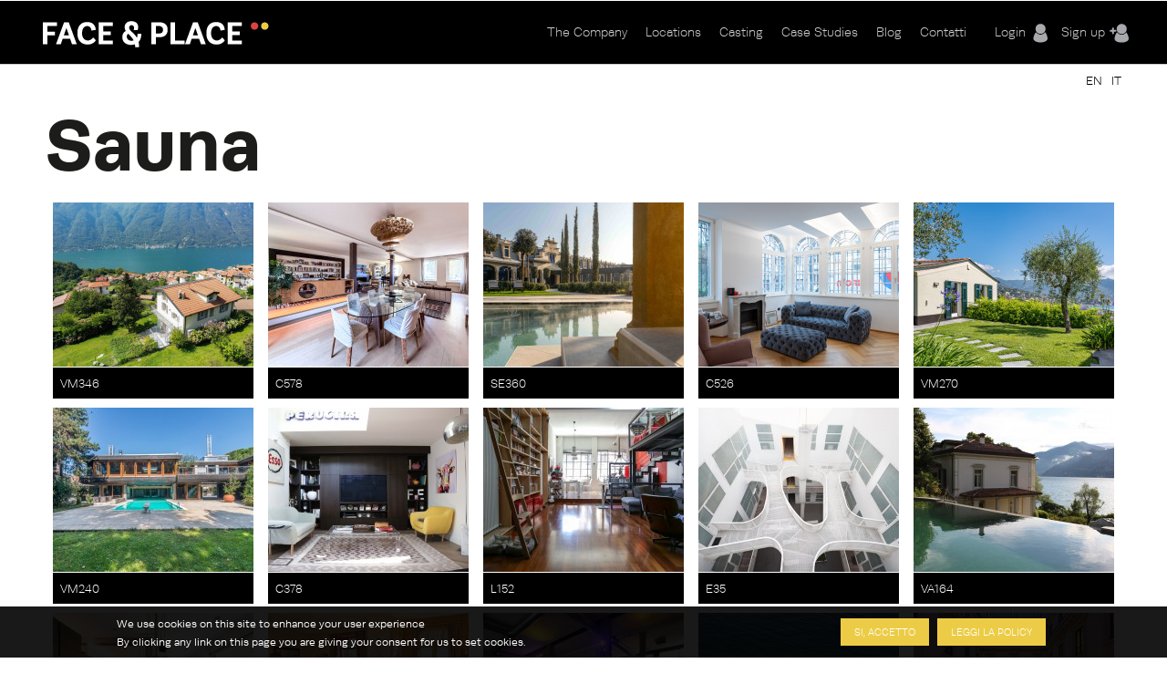

--- FILE ---
content_type: text/html; charset=utf-8
request_url: https://www.faceandplace.com/it/taxonomy/term/48
body_size: 10674
content:
<!DOCTYPE html>
<!--[if IEMobile 7]><html class="iem7"  lang="it" dir="ltr"><![endif]-->
<!--[if lte IE 6]><html class="lt-ie9 lt-ie8 lt-ie7"  lang="it" dir="ltr"><![endif]-->
<!--[if (IE 7)&(!IEMobile)]><html class="lt-ie9 lt-ie8"  lang="it" dir="ltr"><![endif]-->
<!--[if IE 8]><html class="lt-ie9"  lang="it" dir="ltr"><![endif]-->
<!--[if (gte IE 9)|(gt IEMobile 7)]><!--><html  lang="it" dir="ltr" prefix="og: http://ogp.me/ns# article: http://ogp.me/ns/article# book: http://ogp.me/ns/book# profile: http://ogp.me/ns/profile# video: http://ogp.me/ns/video# product: http://ogp.me/ns/product# content: http://purl.org/rss/1.0/modules/content/ dc: http://purl.org/dc/terms/ foaf: http://xmlns.com/foaf/0.1/ rdfs: http://www.w3.org/2000/01/rdf-schema# sioc: http://rdfs.org/sioc/ns# sioct: http://rdfs.org/sioc/types# skos: http://www.w3.org/2004/02/skos/core# xsd: http://www.w3.org/2001/XMLSchema#"><!--<![endif]-->

<head profile="http://www.w3.org/1999/xhtml/vocab">
  <meta charset="utf-8" />
<link rel="shortcut icon" href="https://www.faceandplace.com/sites/default/files/favicon.ico" type="image/vnd.microsoft.icon" />
<meta name="generator" content="Drupal 7 (http://drupal.org)" />
<link rel="canonical" href="https://www.faceandplace.com/it/taxonomy/term/48" />
<link rel="shortlink" href="https://www.faceandplace.com/it/taxonomy/term/48" />
<meta property="og:site_name" content="FACE &amp; PLACE" />
<meta property="og:type" content="article" />
<meta property="og:url" content="https://www.faceandplace.com/it/taxonomy/term/48" />
<meta property="og:title" content="Sauna" />
  <title>Sauna | FACE & PLACE</title>

      <meta name="MobileOptimized" content="width">
    <meta name="HandheldFriendly" content="true">
    <meta name="viewport" content="width=device-width, initial-scale=1, maximum-scale=1">
    <meta http-equiv="cleartype" content="on">

  <script type="text/javascript" src="//use.typekit.net/yez3sit.js"></script>
<script type="text/javascript">try{Typekit.load();}catch(e){}</script>
<link rel="stylesheet" href="https://maxcdn.bootstrapcdn.com/font-awesome/4.5.0/css/font-awesome.min.css">

  <link type="text/css" rel="stylesheet" href="https://www.faceandplace.com/sites/default/files/css/css_kShW4RPmRstZ3SpIC-ZvVGNFVAi0WEMuCnI0ZkYIaFw.css" media="all" />
<link type="text/css" rel="stylesheet" href="https://www.faceandplace.com/sites/default/files/css/css_6Ivv76fKrFvMsj-T4BC3XnD0ozfKebxUA5EVGqi-ayw.css" media="all" />
<link type="text/css" rel="stylesheet" href="https://www.faceandplace.com/sites/default/files/css/css_Bdbzj0NMMEgFQ7om38J_6RduI6WT5V2N11UgxwGKXBY.css" media="all" />
<link type="text/css" rel="stylesheet" href="https://www.faceandplace.com/sites/default/files/css/css_RudicN_UXEPEr_UKhTznYd-s6Pppiytc6VnTlQIdAiY.css" media="all" />
<style>#sliding-popup.sliding-popup-bottom{background:#000000;}#sliding-popup .popup-content #popup-text h2,#sliding-popup .popup-content #popup-text p{color:#ffffff !important;}
</style>
<link type="text/css" rel="stylesheet" href="https://www.faceandplace.com/sites/default/files/css/css_y6G2-fLqoDcuB7VpTpyaPAypOfxKSb3qVKO7I9EdEug.css" media="all" />
<link type="text/css" rel="stylesheet" href="https://www.faceandplace.com/sites/default/files/css/css_fCXUK1I4Erv91c6MiPHdor7W1yvO55Z05Y-iUpSNcwI.css" media="all" />
  <script src="https://www.faceandplace.com/sites/default/files/js/js_x0MhBQfHNAIO1NwkQgzf_TGN4b8eMmKre3nqUfoQv3w.js"></script>
<script src="https://www.faceandplace.com/sites/default/files/js/js_MdR8xa6qaEgu93U31hWZX0oirprw7OWot1dkx9wAV3M.js"></script>
<script src="https://www.faceandplace.com/sites/default/files/js/js_9CKb4-9ykyo76_hEadVpj9e7ieMxoMVJvHjo0EejA4A.js"></script>
<script src="https://www.faceandplace.com/sites/default/files/js/js_OZ9eHxWYYCCAIRIawzLhmdrpq58P92NjB0tez0FeTjI.js"></script>
<script src="https://www.faceandplace.com/sites/default/files/js/js_3TmJ_qUXQcot-bnUMi2wLTeAmLXcyoNCoCCaeerfiTM.js"></script>
<script>(function(i,s,o,g,r,a,m){i["GoogleAnalyticsObject"]=r;i[r]=i[r]||function(){(i[r].q=i[r].q||[]).push(arguments)},i[r].l=1*new Date();a=s.createElement(o),m=s.getElementsByTagName(o)[0];a.async=1;a.src=g;m.parentNode.insertBefore(a,m)})(window,document,"script","//www.google-analytics.com/analytics.js","ga");ga("create", "UA-41872025-1", {"cookieDomain":"auto"});ga("send", "pageview");</script>
<script src="https://www.faceandplace.com/sites/default/files/js/js_CpHi6DOpgxXrYPHbNJuaqsa2Skb1wnw5tIqyCv0RLLk.js"></script>
<script src="https://www.faceandplace.com/sites/default/files/js/js_gM3W01rAD_OMA0Pfrk02Nuy82q8JS2TEmDvuZlk5xHA.js"></script>
<script>jQuery.extend(Drupal.settings, {"basePath":"\/","pathPrefix":"it\/","ajaxPageState":{"theme":"faceandplace","theme_token":"LiByPSrtzlhL1DiNzF_Du54884y_kRrCARvu1KP86ok","jquery_version":"1.8","js":{"sites\/all\/modules\/eu_cookie_compliance\/js\/eu_cookie_compliance.js":1,"sites\/all\/modules\/jquery_update\/replace\/jquery\/1.8\/jquery.min.js":1,"misc\/jquery.once.js":1,"misc\/drupal.js":1,"sites\/all\/modules\/jquery_update\/replace\/ui\/ui\/minified\/jquery.ui.core.min.js":1,"sites\/all\/modules\/jquery_update\/replace\/ui\/ui\/minified\/jquery.ui.widget.min.js":1,"sites\/all\/modules\/jquery_update\/replace\/ui\/ui\/minified\/jquery.ui.button.min.js":1,"sites\/all\/modules\/jquery_update\/replace\/ui\/ui\/minified\/jquery.ui.mouse.min.js":1,"sites\/all\/modules\/jquery_update\/replace\/ui\/ui\/minified\/jquery.ui.draggable.min.js":1,"sites\/all\/modules\/jquery_update\/replace\/ui\/ui\/minified\/jquery.ui.position.min.js":1,"sites\/all\/modules\/jquery_update\/replace\/ui\/ui\/minified\/jquery.ui.resizable.min.js":1,"sites\/all\/modules\/jquery_update\/replace\/ui\/ui\/minified\/jquery.ui.dialog.min.js":1,"sites\/all\/modules\/jquery_update\/replace\/ui\/external\/jquery.cookie.js":1,"sites\/all\/modules\/jquery_update\/replace\/misc\/jquery.form.min.js":1,"misc\/form.js":1,"misc\/ajax.js":1,"sites\/all\/modules\/jquery_update\/js\/jquery_update.js":1,"sites\/all\/modules\/custom\/share_mybox\/js\/share_mybox.js":1,"public:\/\/languages\/it_ZzgLAbtAs1C_wIA1At7t8uKzP5DlKjbh2FbXlo9ww24.js":1,"sites\/all\/libraries\/colorbox\/jquery.colorbox.js":1,"sites\/all\/modules\/colorbox\/js\/colorbox.js":1,"sites\/all\/modules\/colorbox\/styles\/default\/colorbox_style.js":1,"sites\/all\/modules\/colorbox\/js\/colorbox_load.js":1,"sites\/all\/modules\/colorbox\/js\/colorbox_inline.js":1,"sites\/all\/libraries\/zeroclipboard\/dist\/ZeroClipboard.js":1,"sites\/all\/modules\/zeroclipboard\/zeroclipboard.js":1,"misc\/progress.js":1,"sites\/all\/libraries\/chosen\/chosen.jquery.min.js":1,"sites\/all\/modules\/flag_lists\/js\/flag_lists_ops.js":1,"sites\/all\/modules\/google_analytics\/googleanalytics.js":1,"0":1,"sites\/all\/modules\/chosen\/chosen.js":1,"sites\/all\/themes\/faceandplace\/js\/jquery.tipsy.js":1,"sites\/all\/themes\/faceandplace\/js\/jquery.infinitescroll.js":1,"sites\/all\/themes\/faceandplace\/js\/cycle.js":1,"sites\/all\/themes\/faceandplace\/js\/selectnav.min.js":1,"sites\/all\/themes\/faceandplace\/js\/isotope.js":1,"sites\/all\/themes\/faceandplace\/js\/modernizr.custom.17475.js":1,"sites\/all\/themes\/faceandplace\/js\/jquerypp.custom.js":1,"sites\/all\/themes\/faceandplace\/js\/jquery.easing.min.js":1,"sites\/all\/themes\/faceandplace\/js\/uri.js":1,"sites\/all\/themes\/faceandplace\/js\/jquery.flexslider-min.js":1,"sites\/all\/themes\/faceandplace\/js\/jquery.fitvids.js":1,"sites\/all\/themes\/faceandplace\/js\/slick.min.js":1,"sites\/all\/themes\/faceandplace\/js\/script.js":1},"css":{"modules\/system\/system.base.css":1,"modules\/system\/system.menus.css":1,"modules\/system\/system.messages.css":1,"modules\/system\/system.theme.css":1,"misc\/ui\/jquery.ui.core.css":1,"misc\/ui\/jquery.ui.theme.css":1,"misc\/ui\/jquery.ui.button.css":1,"misc\/ui\/jquery.ui.resizable.css":1,"misc\/ui\/jquery.ui.dialog.css":1,"sites\/all\/libraries\/chosen\/chosen.css":1,"sites\/all\/modules\/chosen\/css\/chosen-drupal.css":1,"modules\/comment\/comment.css":1,"sites\/all\/modules\/date\/date_api\/date.css":1,"sites\/all\/modules\/date\/date_popup\/themes\/datepicker.1.7.css":1,"modules\/field\/theme\/field.css":1,"modules\/node\/node.css":1,"modules\/search\/search.css":1,"sites\/all\/modules\/custom\/share_mybox\/css\/share_mybox.css":1,"modules\/user\/user.css":1,"sites\/all\/modules\/views\/css\/views.css":1,"sites\/all\/modules\/ckeditor\/css\/ckeditor.css":1,"sites\/all\/modules\/colorbox\/styles\/default\/colorbox_style.css":1,"profiles\/acquia\/modules\/ctools\/css\/ctools.css":1,"sites\/all\/modules\/panels\/css\/panels.css":1,"sites\/all\/modules\/views_table_highlighter\/views_table_highlighter.css":1,"sites\/all\/modules\/flag_lists\/css\/flag_lists_ops.css":1,"modules\/locale\/locale.css":1,"0":1,"sites\/all\/modules\/eu_cookie_compliance\/css\/eu_cookie_compliance.css":1,"sites\/all\/themes\/faceandplace\/system.menus.css":1,"sites\/all\/themes\/faceandplace\/css\/normalize.css":1,"sites\/all\/themes\/faceandplace\/css\/wireframes.css":1,"sites\/all\/themes\/faceandplace\/css\/layouts\/responsive-sidebars.css":1,"sites\/all\/themes\/faceandplace\/css\/page-backgrounds.css":1,"sites\/all\/themes\/faceandplace\/css\/tabs.css":1,"sites\/all\/themes\/faceandplace\/css\/pages.css":1,"sites\/all\/themes\/faceandplace\/css\/blocks.css":1,"sites\/all\/themes\/faceandplace\/css\/navigation.css":1,"sites\/all\/themes\/faceandplace\/css\/views-styles.css":1,"sites\/all\/themes\/faceandplace\/css\/nodes.css":1,"sites\/all\/themes\/faceandplace\/css\/comments.css":1,"sites\/all\/themes\/faceandplace\/css\/forms.css":1,"sites\/all\/themes\/faceandplace\/css\/fields.css":1,"sites\/all\/themes\/faceandplace\/css\/tipsy.css":1,"sites\/all\/themes\/faceandplace\/css\/slick.css":1,"sites\/all\/themes\/faceandplace\/css\/flexslider.css":1,"sites\/all\/themes\/faceandplace\/css\/custom.css":1,"sites\/all\/themes\/faceandplace\/css\/print.css":1,"sites\/all\/themes\/faceandplace\/css\/responsive.css":1}},"admin_menu":{"suppress":1},"colorbox":{"opacity":"0.85","current":"{current} of {total}","previous":"\u00ab Prev","next":"Next \u00bb","close":"Chiudi","maxWidth":"98%","maxHeight":"98%","fixed":true,"mobiledetect":true,"mobiledevicewidth":"480px"},"jcarousel":{"ajaxPath":"\/it\/jcarousel\/ajax\/views"},"zeroClipboard":{"moviePath":"\/sites\/all\/libraries\/zeroclipboard\/dist\/ZeroClipboard.swf","selectorsToProcess":[[]]},"flag_lists":{"types":["location","location"],"json_path":"https:\/\/www.faceandplace.com\/flag-lists\/add\/%\/js","listname":"MyBox","form_token":"40kAqL2oT_tDmGUP7EDPN5IVlH-FI4Lm0TxT6Tn-IFg"},"lang":"it","chosen":{"selector":"#edit-field-stile-tid, #edit-field-area-tid, #edit-field-tags-tid, #edit-field-location-per-tid, #edit-field-tipologia-tid","minimum_single":0,"minimum_multiple":0,"minimum_width":200,"options":{"disable_search":false,"disable_search_threshold":0,"search_contains":false,"placeholder_text_multiple":"Choose some options","placeholder_text_single":"Choose an option","no_results_text":"No results match","inherit_select_classes":true}},"ajax":{"edit-flag-lists-flag-list":{"callback":"flag_lists_ops_form_ajax_callback","wrapper":"flag-list-ops-container-flag","event":"change","url":"\/it\/system\/ajax","submit":{"_triggering_element_name":"flag_lists_flag[list]"}}},"urlIsAjaxTrusted":{"\/it\/system\/ajax":true,"\/it\/taxonomy\/term\/48":true,"\/it\/file\/20617":true},"eu_cookie_compliance":{"popup_enabled":1,"popup_agreed_enabled":0,"popup_hide_agreed":0,"popup_clicking_confirmation":1,"popup_html_info":"\u003Cdiv\u003E\n  \u003Cdiv class =\u0022popup-content info\u0022\u003E\n    \u003Cdiv id=\u0022popup-text\u0022\u003E\n      \u003Ch2\u003EWe use cookies on this site to enhance your user experience\u003C\/h2\u003E\u003Cp\u003EBy clicking any link on this page you are giving your consent for us to set cookies.\u003C\/p\u003E    \u003C\/div\u003E\n    \u003Cdiv id=\u0022popup-buttons\u0022\u003E\n      \u003Cbutton type=\u0022button\u0022 class=\u0022agree-button\u0022\u003ESi, accetto\u003C\/button\u003E\n      \u003Cbutton type=\u0022button\u0022 class=\u0022find-more-button\u0022\u003ELeggi la policy\u003C\/button\u003E\n    \u003C\/div\u003E\n  \u003C\/div\u003E\n\u003C\/div\u003E\n","popup_html_agreed":"\u003Cdiv\u003E\n  \u003Cdiv class =\u0022popup-content agreed\u0022\u003E\n    \u003Cdiv id=\u0022popup-text\u0022\u003E\n      \u003Ch2\u003EThank you for accepting cookies\u003C\/h2\u003E\u003Cp\u003EYou can now hide this message or find out more about cookies.\u003C\/p\u003E    \u003C\/div\u003E\n    \u003Cdiv id=\u0022popup-buttons\u0022\u003E\n      \u003Cbutton type=\u0022button\u0022 class=\u0022hide-popup-button\u0022\u003ENascondi\u003C\/button\u003E\n      \u003Cbutton type=\u0022button\u0022 class=\u0022find-more-button\u0022 \u003EMaggiori informazioni\u003C\/button\u003E\n    \u003C\/div\u003E\n  \u003C\/div\u003E\n\u003C\/div\u003E","popup_height":"auto","popup_width":"100%","popup_delay":1000,"popup_link":"\/it\/privacy-e-copyright","popup_link_new_window":1,"popup_position":null,"popup_language":"it","domain":""},"googleanalytics":{"trackOutbound":1,"trackMailto":1,"trackDownload":1,"trackDownloadExtensions":"7z|aac|arc|arj|asf|asx|avi|bin|csv|doc(x|m)?|dot(x|m)?|exe|flv|gif|gz|gzip|hqx|jar|jpe?g|js|mp(2|3|4|e?g)|mov(ie)?|msi|msp|pdf|phps|png|ppt(x|m)?|pot(x|m)?|pps(x|m)?|ppam|sld(x|m)?|thmx|qtm?|ra(m|r)?|sea|sit|tar|tgz|torrent|txt|wav|wma|wmv|wpd|xls(x|m|b)?|xlt(x|m)|xlam|xml|z|zip","trackColorbox":1}});</script>
  <!--[if gte IE 9]>
  <style type="text/css">
    .gradient {
       filter: none;
    }
  </style>
<![endif]-->
      <!--[if lt IE 9]>
    <script src="/sites/all/themes/zen/js/html5-respond.js"></script>
    <![endif]-->
    <script type="text/javascript" src="//use.typekit.net/yez3sit.js"></script>
<script type="text/javascript">try{Typekit.load();}catch(e){}</script>
  <!-- Meta Pixel Code -->
<script>
!function(f,b,e,v,n,t,s)
{if(f.fbq)return;n=f.fbq=function(){n.callMethod?
n.callMethod.apply(n,arguments):n.queue.push(arguments)};
if(!f._fbq)f._fbq=n;n.push=n;n.loaded=!0;n.version='2.0';
n.queue=[];t=b.createElement(e);t.async=!0;
t.src=v;s=b.getElementsByTagName(e)[0];
s.parentNode.insertBefore(t,s)}(window, document,'script',
'https://connect.facebook.net/en_US/fbevents.js');; "‌")
fbq('init', '1063134785509982');
fbq('track', 'PageView');
</script>
<noscript><img height="1" width="1" style="display:none"
src="https://www.facebook.com/tr?id=1063134785509982&ev=PageView&noscript=1"
/></noscript>
<!-- End Meta Pixel Code -->
</head>
<body class="html not-front not-logged-in no-sidebars page-taxonomy page-taxonomy-term page-taxonomy-term- page-taxonomy-term-48 i18n-it section-taxonomy page-views" >
      <p id="skip-link">
      <a href="#main-menu" class="element-invisible element-focusable">Jump to navigation</a>
    </p>
      
<div id="page">

  <header id="header" class="gradient" role="banner">
  	<div class="fp_wrapper">

          <a href="/it" title="Home" rel="home" id="logo"><img src="https://www.faceandplace.com/sites/default/files/logo_fp.png" alt="Home" /></a>
    
    
    
      <div class="header__region region region-header">
    <div id="block-block-4" class="block block-block user-menu first odd">

      
  <div class="box-login">
       <a href="/it/user/login" class="login-menu">Login</a><a href="/it/user/register" class="register-menu">Sign up</a></div>

</div><!-- /.block -->
<div id="block-system-main-menu" class="block block-system main-menu block-menu last even" role="navigation">

      
  <ul class="menu"><li class="menu__item is-collapsed first collapsed"><a href="/it/company" class="menu__link">The Company</a></li>
<li class="menu__item is-collapsed collapsed"><a href="/it/locations" title="" class="menu__link">Locations</a></li>
<li class="menu__item is-leaf leaf"><a href="/it/casting" class="menu__link">Casting</a></li>
<li class="menu__item is-leaf leaf"><a href="/it/case-studies" title="" class="menu__link">Case Studies</a></li>
<li class="menu__item is-leaf leaf"><a href="/it/blog" title="" class="menu__link">Blog</a></li>
<li class="menu__item is-leaf last leaf"><a href="/it/contatti" class="menu__link">Contatti</a></li>
</ul>
</div><!-- /.block -->
  </div><!-- /.region -->
    
	</div>
  </header>
	
  <div id="highlited">
	<div class="fp_wrapper">
		  <div class="region region-highlighted">
    <div id="block-locale-language" class="block block-locale selezione-lingua first last odd" role="complementary">

      
  <ul class="language-switcher-locale-url"><li class="en first"><a href="/en/taxonomy/term/48" class="language-link" xml:lang="en">EN</a></li>
<li class="it last active"><a href="/it/taxonomy/term/48" class="language-link active" xml:lang="it">IT</a></li>
</ul>
</div><!-- /.block -->
  </div><!-- /.region -->
	</div>
  </div>
	
  <div id="main">
  <div class="fp_wrapper">
    <div id="content" class="column" role="main">
      
            <a id="main-content"></a>
                    <h1 class="title" id="page-title">Sauna</h1>
                                          


<div class="view view-override-taxonomy-term view-id-override_taxonomy_term view-display-id-page view-dom-id-471486ee8f3d3274b4759e9affe97209">
        
  
  
      <div class="view-content">
      <div class="flo-views-form"><form action="/it/taxonomy/term/48" method="post" id="views-form-override-taxonomy-term-page" accept-charset="UTF-8"><div><input type="hidden" name="form_build_id" value="form-qIvEDsUH_Xk0Vnta53bzMs5zIX4aAUpRfB46aZqgyzE" />
<input type="hidden" name="form_id" value="views_form_override_taxonomy_term_page" />
<div id="flag-list-ops-container-flag"><fieldset class="flag-lists-ops-fieldset form-wrapper" id="edit-flag-lists-flag"><legend><span class="fieldset-legend">MyBox operations</span></legend><div class="fieldset-wrapper"><div class="form-item form-type-select form-item-flag-lists-flag-list">
 <select class="flag-lists-ops-dropdown form-select" id="edit-flag-lists-flag-list" name="flag_lists_flag[list]"><option value="0" selected="selected">- Add to a MyBox -</option><option value="7526">Neom</option><option value="5895">Villetta</option><option value="4447">Casa Petronio </option><option value="4193">JAGDINSTINKT</option></select>
</div>
<input type="hidden" name="flag_lists_flag[operation]" value="flag" />
<input class="flag-lists-ops-go form-submit" type="submit" id="edit-flag-lists-flag-go" name="op" value="Vai" /></div></fieldset>
</div>  <div class="views-row views-row-1 views-row-odd views-row-first box">
      
  <div class="views-field views-field-field-immagini">        <div class="field-content"><div id="file-106915" class="file file-image file-image-jpeg">

        <h2 class="element-invisible"><a href="/it/file/fap5298106915jpg">fap5298106915.jpg</a></h2>
    
  
  <div class="content">
    <img typeof="foaf:Image" src="https://www.faceandplace.com/sites/default/files/styles/medium/public/immagini/5298/location/fap5298106915.jpg?itok=xpIrv5iJ" width="220" height="180" alt="" title="" />  </div>

  
</div>
</div>  </div>  
  <div class="views-field views-field-nothing">        <span class="field-content"><div class="box_overlay">
<a class="view_location" href="/it/location/vm346">view</a>
<a class="add_mybox" href="#addtomybox">+ mybox</a>
</div></span>  </div>  
  <div class="views-field views-field-flag-lists-ops">    <span class="views-label views-label-flag-lists-ops">Flag lists operations: </span>    <span class="field-content"><div class="form-item form-type-checkbox form-item-flag-lists-ops-0">
 <input class="flo-select form-checkbox" title="Add item 5298 to the MyBox" type="checkbox" id="edit-flag-lists-ops-0" name="flag_lists_ops[0]" value="5298" />
</div>
</span>  </div>  
  <div class="views-field views-field-nothing-1">        <span class="field-content"><div class="box-bottom">
<div class="location-code"><a href="https://www.faceandplace.com/it/location/vm346">VM346</a></div>
<div class="location-fav-btn"></div>
</div></span>  </div>  </div>
  <div class="views-row views-row-2 views-row-even box">
      
  <div class="views-field views-field-field-immagini">        <div class="field-content"><div id="file-106472" class="file file-image file-image-jpeg">

        <h2 class="element-invisible"><a href="/it/file/fap5278106472jpg">fap5278106472.jpg</a></h2>
    
  
  <div class="content">
    <img typeof="foaf:Image" src="https://www.faceandplace.com/sites/default/files/styles/medium/public/immagini/5278/location/fap5278106472.jpg?itok=1oqcU74l" width="220" height="180" alt="" title="" />  </div>

  
</div>
</div>  </div>  
  <div class="views-field views-field-nothing">        <span class="field-content"><div class="box_overlay">
<a class="view_location" href="/it/location/c578">view</a>
<a class="add_mybox" href="#addtomybox">+ mybox</a>
</div></span>  </div>  
  <div class="views-field views-field-flag-lists-ops">    <span class="views-label views-label-flag-lists-ops">Flag lists operations: </span>    <span class="field-content"><div class="form-item form-type-checkbox form-item-flag-lists-ops-1">
 <input class="flo-select form-checkbox" title="Add item 5278 to the MyBox" type="checkbox" id="edit-flag-lists-ops-1" name="flag_lists_ops[1]" value="5278" />
</div>
</span>  </div>  
  <div class="views-field views-field-nothing-1">        <span class="field-content"><div class="box-bottom">
<div class="location-code"><a href="https://www.faceandplace.com/it/location/c578">C578</a></div>
<div class="location-fav-btn"></div>
</div></span>  </div>  </div>
  <div class="views-row views-row-3 views-row-odd box">
      
  <div class="views-field views-field-field-immagini">        <div class="field-content"><div id="file-105275" class="file file-image file-image-jpeg">

        <h2 class="element-invisible"><a href="/it/file/fap5255105275jpg">fap5255105275.jpg</a></h2>
    
  
  <div class="content">
    <img typeof="foaf:Image" src="https://www.faceandplace.com/sites/default/files/styles/medium/public/immagini/5255/location/fap5255105275.jpg?itok=aD9FeAB4" width="220" height="180" alt="" title="" />  </div>

  
</div>
</div>  </div>  
  <div class="views-field views-field-nothing">        <span class="field-content"><div class="box_overlay">
<a class="view_location" href="/it/location/se360">view</a>
<a class="add_mybox" href="#addtomybox">+ mybox</a>
</div></span>  </div>  
  <div class="views-field views-field-flag-lists-ops">    <span class="views-label views-label-flag-lists-ops">Flag lists operations: </span>    <span class="field-content"><div class="form-item form-type-checkbox form-item-flag-lists-ops-2">
 <input class="flo-select form-checkbox" title="Add item 5255 to the MyBox" type="checkbox" id="edit-flag-lists-ops-2" name="flag_lists_ops[2]" value="5255" />
</div>
</span>  </div>  
  <div class="views-field views-field-nothing-1">        <span class="field-content"><div class="box-bottom">
<div class="location-code"><a href="https://www.faceandplace.com/it/location/se360">SE360</a></div>
<div class="location-fav-btn"></div>
</div></span>  </div>  </div>
  <div class="views-row views-row-4 views-row-even box">
      
  <div class="views-field views-field-field-immagini">        <div class="field-content"><div id="file-91358" class="file file-image file-image-jpeg">

        <h2 class="element-invisible"><a href="/it/file/fap480291358jpg">fap480291358.jpg</a></h2>
    
  
  <div class="content">
    <img typeof="foaf:Image" src="https://www.faceandplace.com/sites/default/files/styles/medium/public/immagini/4802/location/fap480291358.jpg?itok=cxW3eDZT" width="220" height="180" alt="" title="" />  </div>

  
</div>
</div>  </div>  
  <div class="views-field views-field-nothing">        <span class="field-content"><div class="box_overlay">
<a class="view_location" href="/it/location/c526">view</a>
<a class="add_mybox" href="#addtomybox">+ mybox</a>
</div></span>  </div>  
  <div class="views-field views-field-flag-lists-ops">    <span class="views-label views-label-flag-lists-ops">Flag lists operations: </span>    <span class="field-content"><div class="form-item form-type-checkbox form-item-flag-lists-ops-3">
 <input class="flo-select form-checkbox" title="Add item 4802 to the MyBox" type="checkbox" id="edit-flag-lists-ops-3" name="flag_lists_ops[3]" value="4802" />
</div>
</span>  </div>  
  <div class="views-field views-field-nothing-1">        <span class="field-content"><div class="box-bottom">
<div class="location-code"><a href="https://www.faceandplace.com/it/location/c526">C526</a></div>
<div class="location-fav-btn"></div>
</div></span>  </div>  </div>
  <div class="views-row views-row-5 views-row-odd box">
      
  <div class="views-field views-field-field-immagini">        <div class="field-content"><div id="file-85115" class="file file-image file-image-jpeg">

        <h2 class="element-invisible"><a href="/it/file/fap458385115jpg">fap458385115.jpg</a></h2>
    
  
  <div class="content">
    <img typeof="foaf:Image" src="https://www.faceandplace.com/sites/default/files/styles/medium/public/immagini/4583/location/fap458385115.jpg?itok=x4V7R0ej" width="220" height="180" alt="" title="" />  </div>

  
</div>
</div>  </div>  
  <div class="views-field views-field-nothing">        <span class="field-content"><div class="box_overlay">
<a class="view_location" href="/it/location/vm270">view</a>
<a class="add_mybox" href="#addtomybox">+ mybox</a>
</div></span>  </div>  
  <div class="views-field views-field-flag-lists-ops">    <span class="views-label views-label-flag-lists-ops">Flag lists operations: </span>    <span class="field-content"><div class="form-item form-type-checkbox form-item-flag-lists-ops-4">
 <input class="flo-select form-checkbox" title="Add item 4583 to the MyBox" type="checkbox" id="edit-flag-lists-ops-4" name="flag_lists_ops[4]" value="4583" />
</div>
</span>  </div>  
  <div class="views-field views-field-nothing-1">        <span class="field-content"><div class="box-bottom">
<div class="location-code"><a href="https://www.faceandplace.com/it/location/vm270">VM270</a></div>
<div class="location-fav-btn"></div>
</div></span>  </div>  </div>
  <div class="views-row views-row-6 views-row-even box">
      
  <div class="views-field views-field-field-immagini">        <div class="field-content"><div id="file-73674" class="file file-image file-image-jpeg">

        <h2 class="element-invisible"><a href="/it/file/fap420373674jpg">fap420373674.jpg</a></h2>
    
  
  <div class="content">
    <img typeof="foaf:Image" src="https://www.faceandplace.com/sites/default/files/styles/medium/public/immagini/4203/location/fap420373674.jpg?itok=YlBWN320" width="220" height="180" alt="" title="" />  </div>

  
</div>
</div>  </div>  
  <div class="views-field views-field-nothing">        <span class="field-content"><div class="box_overlay">
<a class="view_location" href="/it/location/vm240">view</a>
<a class="add_mybox" href="#addtomybox">+ mybox</a>
</div></span>  </div>  
  <div class="views-field views-field-flag-lists-ops">    <span class="views-label views-label-flag-lists-ops">Flag lists operations: </span>    <span class="field-content"><div class="form-item form-type-checkbox form-item-flag-lists-ops-5">
 <input class="flo-select form-checkbox" title="Add item 4203 to the MyBox" type="checkbox" id="edit-flag-lists-ops-5" name="flag_lists_ops[5]" value="4203" />
</div>
</span>  </div>  
  <div class="views-field views-field-nothing-1">        <span class="field-content"><div class="box-bottom">
<div class="location-code"><a href="https://www.faceandplace.com/it/location/vm240">VM240</a></div>
<div class="location-fav-btn"></div>
</div></span>  </div>  </div>
  <div class="views-row views-row-7 views-row-odd box">
      
  <div class="views-field views-field-field-immagini">        <div class="field-content"><div id="file-67793" class="file file-image file-image-jpeg">

        <h2 class="element-invisible"><a href="/it/file/fap400567793jpg">fap400567793.jpg</a></h2>
    
  
  <div class="content">
    <img typeof="foaf:Image" src="https://www.faceandplace.com/sites/default/files/styles/medium/public/immagini/4005/location/fap400567793.jpg?itok=wroyIJs-" width="220" height="180" alt="" title="" />  </div>

  
</div>
</div>  </div>  
  <div class="views-field views-field-nothing">        <span class="field-content"><div class="box_overlay">
<a class="view_location" href="/it/location/c378">view</a>
<a class="add_mybox" href="#addtomybox">+ mybox</a>
</div></span>  </div>  
  <div class="views-field views-field-flag-lists-ops">    <span class="views-label views-label-flag-lists-ops">Flag lists operations: </span>    <span class="field-content"><div class="form-item form-type-checkbox form-item-flag-lists-ops-6">
 <input class="flo-select form-checkbox" title="Add item 4005 to the MyBox" type="checkbox" id="edit-flag-lists-ops-6" name="flag_lists_ops[6]" value="4005" />
</div>
</span>  </div>  
  <div class="views-field views-field-nothing-1">        <span class="field-content"><div class="box-bottom">
<div class="location-code"><a href="https://www.faceandplace.com/it/location/c378">C378</a></div>
<div class="location-fav-btn"></div>
</div></span>  </div>  </div>
  <div class="views-row views-row-8 views-row-even box">
      
  <div class="views-field views-field-field-immagini">        <div class="field-content"><div id="file-66257" class="file file-image file-image-jpeg">

        <h2 class="element-invisible"><a href="/it/file/fap397966257jpg">fap397966257.jpg</a></h2>
    
  
  <div class="content">
    <img typeof="foaf:Image" src="https://www.faceandplace.com/sites/default/files/styles/medium/public/immagini/3979/location/fap397966257.jpg?itok=zC6_xgTz" width="220" height="180" alt="" title="" />  </div>

  
</div>
</div>  </div>  
  <div class="views-field views-field-nothing">        <span class="field-content"><div class="box_overlay">
<a class="view_location" href="/it/location/l152">view</a>
<a class="add_mybox" href="#addtomybox">+ mybox</a>
</div></span>  </div>  
  <div class="views-field views-field-flag-lists-ops">    <span class="views-label views-label-flag-lists-ops">Flag lists operations: </span>    <span class="field-content"><div class="form-item form-type-checkbox form-item-flag-lists-ops-7">
 <input class="flo-select form-checkbox" title="Add item 3979 to the MyBox" type="checkbox" id="edit-flag-lists-ops-7" name="flag_lists_ops[7]" value="3979" />
</div>
</span>  </div>  
  <div class="views-field views-field-nothing-1">        <span class="field-content"><div class="box-bottom">
<div class="location-code"><a href="https://www.faceandplace.com/it/location/l152">L152</a></div>
<div class="location-fav-btn"></div>
</div></span>  </div>  </div>
  <div class="views-row views-row-9 views-row-odd box">
      
  <div class="views-field views-field-field-immagini">        <div class="field-content"><div id="file-65488" class="file file-image file-image-jpeg">

        <h2 class="element-invisible"><a href="/it/file/fap396965488jpg">fap396965488.jpg</a></h2>
    
  
  <div class="content">
    <img typeof="foaf:Image" src="https://www.faceandplace.com/sites/default/files/styles/medium/public/immagini/3969/location/fap396965488.jpg?itok=CCm03yox" width="220" height="180" alt="" title="" />  </div>

  
</div>
</div>  </div>  
  <div class="views-field views-field-nothing">        <span class="field-content"><div class="box_overlay">
<a class="view_location" href="/it/location/e35">view</a>
<a class="add_mybox" href="#addtomybox">+ mybox</a>
</div></span>  </div>  
  <div class="views-field views-field-flag-lists-ops">    <span class="views-label views-label-flag-lists-ops">Flag lists operations: </span>    <span class="field-content"><div class="form-item form-type-checkbox form-item-flag-lists-ops-8">
 <input class="flo-select form-checkbox" title="Add item 3969 to the MyBox" type="checkbox" id="edit-flag-lists-ops-8" name="flag_lists_ops[8]" value="3969" />
</div>
</span>  </div>  
  <div class="views-field views-field-nothing-1">        <span class="field-content"><div class="box-bottom">
<div class="location-code"><a href="https://www.faceandplace.com/it/location/e35">E35</a></div>
<div class="location-fav-btn"></div>
</div></span>  </div>  </div>
  <div class="views-row views-row-10 views-row-even box">
      
  <div class="views-field views-field-field-immagini">        <div class="field-content"><div id="file-62541" class="file file-image file-image-jpeg">

        <h2 class="element-invisible"><a href="/it/file/fap385262541jpg">fap385262541.jpg</a></h2>
    
  
  <div class="content">
    <img typeof="foaf:Image" src="https://www.faceandplace.com/sites/default/files/styles/medium/public/immagini/3852/location/fap385262541.jpg?itok=WIbgPJHD" width="220" height="180" alt="" title="" />  </div>

  
</div>
</div>  </div>  
  <div class="views-field views-field-nothing">        <span class="field-content"><div class="box_overlay">
<a class="view_location" href="/it/location/va164">view</a>
<a class="add_mybox" href="#addtomybox">+ mybox</a>
</div></span>  </div>  
  <div class="views-field views-field-flag-lists-ops">    <span class="views-label views-label-flag-lists-ops">Flag lists operations: </span>    <span class="field-content"><div class="form-item form-type-checkbox form-item-flag-lists-ops-9">
 <input class="flo-select form-checkbox" title="Add item 3852 to the MyBox" type="checkbox" id="edit-flag-lists-ops-9" name="flag_lists_ops[9]" value="3852" />
</div>
</span>  </div>  
  <div class="views-field views-field-nothing-1">        <span class="field-content"><div class="box-bottom">
<div class="location-code"><a href="https://www.faceandplace.com/it/location/va164">VA164</a></div>
<div class="location-fav-btn"></div>
</div></span>  </div>  </div>
  <div class="views-row views-row-11 views-row-odd box">
      
  <div class="views-field views-field-field-immagini">        <div class="field-content"><div id="file-61567" class="file file-image file-image-jpeg">

        <h2 class="element-invisible"><a href="/it/file/fap382061567jpg">fap382061567.jpg</a></h2>
    
  
  <div class="content">
    <img typeof="foaf:Image" src="https://www.faceandplace.com/sites/default/files/styles/medium/public/immagini/3820/location/fap382061567.jpg?itok=bH1ziZ7a" width="220" height="180" alt="" title="" />  </div>

  
</div>
</div>  </div>  
  <div class="views-field views-field-nothing">        <span class="field-content"><div class="box_overlay">
<a class="view_location" href="/it/location/vm210">view</a>
<a class="add_mybox" href="#addtomybox">+ mybox</a>
</div></span>  </div>  
  <div class="views-field views-field-flag-lists-ops">    <span class="views-label views-label-flag-lists-ops">Flag lists operations: </span>    <span class="field-content"><div class="form-item form-type-checkbox form-item-flag-lists-ops-10">
 <input class="flo-select form-checkbox" title="Add item 3820 to the MyBox" type="checkbox" id="edit-flag-lists-ops-10" name="flag_lists_ops[10]" value="3820" />
</div>
</span>  </div>  
  <div class="views-field views-field-nothing-1">        <span class="field-content"><div class="box-bottom">
<div class="location-code"><a href="https://www.faceandplace.com/it/location/vm210">VM210</a></div>
<div class="location-fav-btn"></div>
</div></span>  </div>  </div>
  <div class="views-row views-row-12 views-row-even box">
      
  <div class="views-field views-field-field-immagini">        <div class="field-content"><div id="file-57519" class="file file-image file-image-jpeg">

        <h2 class="element-invisible"><a href="/it/file/fap367357519jpg">fap367357519.jpg</a></h2>
    
  
  <div class="content">
    <img typeof="foaf:Image" src="https://www.faceandplace.com/sites/default/files/styles/medium/public/immagini/3673/location/fap367357519.jpg?itok=oUvED3MI" width="220" height="180" alt="" title="" />  </div>

  
</div>
</div>  </div>  
  <div class="views-field views-field-nothing">        <span class="field-content"><div class="box_overlay">
<a class="view_location" href="/it/location/vm202">view</a>
<a class="add_mybox" href="#addtomybox">+ mybox</a>
</div></span>  </div>  
  <div class="views-field views-field-flag-lists-ops">    <span class="views-label views-label-flag-lists-ops">Flag lists operations: </span>    <span class="field-content"><div class="form-item form-type-checkbox form-item-flag-lists-ops-11">
 <input class="flo-select form-checkbox" title="Add item 3673 to the MyBox" type="checkbox" id="edit-flag-lists-ops-11" name="flag_lists_ops[11]" value="3673" />
</div>
</span>  </div>  
  <div class="views-field views-field-nothing-1">        <span class="field-content"><div class="box-bottom">
<div class="location-code"><a href="https://www.faceandplace.com/it/location/vm202">VM202</a></div>
<div class="location-fav-btn"></div>
</div></span>  </div>  </div>
  <div class="views-row views-row-13 views-row-odd box">
      
  <div class="views-field views-field-field-immagini">        <div class="field-content"><div id="file-56059" class="file file-image file-image-jpeg">

        <h2 class="element-invisible"><a href="/it/file/fap362456059jpg">fap362456059.jpg</a></h2>
    
  
  <div class="content">
    <img typeof="foaf:Image" src="https://www.faceandplace.com/sites/default/files/styles/medium/public/immagini/3624/location/fap362456059.jpg?itok=aIKRlhlq" width="220" height="180" alt="" title="" />  </div>

  
</div>
</div>  </div>  
  <div class="views-field views-field-nothing">        <span class="field-content"><div class="box_overlay">
<a class="view_location" href="/it/location/csp71">view</a>
<a class="add_mybox" href="#addtomybox">+ mybox</a>
</div></span>  </div>  
  <div class="views-field views-field-flag-lists-ops">    <span class="views-label views-label-flag-lists-ops">Flag lists operations: </span>    <span class="field-content"><div class="form-item form-type-checkbox form-item-flag-lists-ops-12">
 <input class="flo-select form-checkbox" title="Add item 3624 to the MyBox" type="checkbox" id="edit-flag-lists-ops-12" name="flag_lists_ops[12]" value="3624" />
</div>
</span>  </div>  
  <div class="views-field views-field-nothing-1">        <span class="field-content"><div class="box-bottom">
<div class="location-code"><a href="https://www.faceandplace.com/it/location/csp71">CSP71</a></div>
<div class="location-fav-btn"></div>
</div></span>  </div>  </div>
  <div class="views-row views-row-14 views-row-even box">
      
  <div class="views-field views-field-field-immagini">        <div class="field-content"><div id="file-53358" class="file file-image file-image-jpeg">

        <h2 class="element-invisible"><a href="/it/file/fap353953358jpg">fap353953358.jpg</a></h2>
    
  
  <div class="content">
    <img typeof="foaf:Image" src="https://www.faceandplace.com/sites/default/files/styles/medium/public/immagini/3539/location/fap353953358.jpg?itok=QdP-VWNs" width="220" height="180" alt="" title="" />  </div>

  
</div>
</div>  </div>  
  <div class="views-field views-field-nothing">        <span class="field-content"><div class="box_overlay">
<a class="view_location" href="/it/location/a110">view</a>
<a class="add_mybox" href="#addtomybox">+ mybox</a>
</div></span>  </div>  
  <div class="views-field views-field-flag-lists-ops">    <span class="views-label views-label-flag-lists-ops">Flag lists operations: </span>    <span class="field-content"><div class="form-item form-type-checkbox form-item-flag-lists-ops-13">
 <input class="flo-select form-checkbox" title="Add item 3539 to the MyBox" type="checkbox" id="edit-flag-lists-ops-13" name="flag_lists_ops[13]" value="3539" />
</div>
</span>  </div>  
  <div class="views-field views-field-nothing-1">        <span class="field-content"><div class="box-bottom">
<div class="location-code"><a href="https://www.faceandplace.com/it/location/a110">A110</a></div>
<div class="location-fav-btn"></div>
</div></span>  </div>  </div>
  <div class="views-row views-row-15 views-row-odd box">
      
  <div class="views-field views-field-field-immagini">        <div class="field-content"><div id="file-46229" class="file file-image file-image-jpeg">

        <h2 class="element-invisible"><a href="/it/file/fap303046229jpg">fap303046229.jpg</a></h2>
    
  
  <div class="content">
    <img typeof="foaf:Image" src="https://www.faceandplace.com/sites/default/files/styles/medium/public/immagini/3030/location/fap303046229.jpg?itok=bmQSpos0" width="220" height="180" alt="" title="" />  </div>

  
</div>
</div>  </div>  
  <div class="views-field views-field-nothing">        <span class="field-content"><div class="box_overlay">
<a class="view_location" href="/it/location/a105">view</a>
<a class="add_mybox" href="#addtomybox">+ mybox</a>
</div></span>  </div>  
  <div class="views-field views-field-flag-lists-ops">    <span class="views-label views-label-flag-lists-ops">Flag lists operations: </span>    <span class="field-content"><div class="form-item form-type-checkbox form-item-flag-lists-ops-14">
 <input class="flo-select form-checkbox" title="Add item 3030 to the MyBox" type="checkbox" id="edit-flag-lists-ops-14" name="flag_lists_ops[14]" value="3030" />
</div>
</span>  </div>  
  <div class="views-field views-field-nothing-1">        <span class="field-content"><div class="box-bottom">
<div class="location-code"><a href="https://www.faceandplace.com/it/location/a105">A105</a></div>
<div class="location-fav-btn"></div>
</div></span>  </div>  </div>
  <div class="views-row views-row-16 views-row-even box">
      
  <div class="views-field views-field-field-immagini">        <div class="field-content"><div id="file-44507" class="file file-image file-image-jpeg">

        <h2 class="element-invisible"><a href="/it/file/fap291844507jpg">fap291844507.jpg</a></h2>
    
  
  <div class="content">
    <img typeof="foaf:Image" src="https://www.faceandplace.com/sites/default/files/styles/medium/public/immagini/2918/location/fap291844507.jpg?itok=lLlSUF5C" width="220" height="180" alt="" title="" />  </div>

  
</div>
</div>  </div>  
  <div class="views-field views-field-nothing">        <span class="field-content"><div class="box_overlay">
<a class="view_location" href="/it/location/vm180">view</a>
<a class="add_mybox" href="#addtomybox">+ mybox</a>
</div></span>  </div>  
  <div class="views-field views-field-flag-lists-ops">    <span class="views-label views-label-flag-lists-ops">Flag lists operations: </span>    <span class="field-content"><div class="form-item form-type-checkbox form-item-flag-lists-ops-15">
 <input class="flo-select form-checkbox" title="Add item 2918 to the MyBox" type="checkbox" id="edit-flag-lists-ops-15" name="flag_lists_ops[15]" value="2918" />
</div>
</span>  </div>  
  <div class="views-field views-field-nothing-1">        <span class="field-content"><div class="box-bottom">
<div class="location-code"><a href="https://www.faceandplace.com/it/location/vm180">VM180</a></div>
<div class="location-fav-btn"></div>
</div></span>  </div>  </div>
  <div class="views-row views-row-17 views-row-odd box">
      
  <div class="views-field views-field-field-immagini">        <div class="field-content"><div id="file-44503" class="file file-image file-image-jpeg">

        <h2 class="element-invisible"><a href="/it/file/fap291744503jpg">fap291744503.jpg</a></h2>
    
  
  <div class="content">
    <img typeof="foaf:Image" src="https://www.faceandplace.com/sites/default/files/styles/medium/public/immagini/2917/location/fap291744503.jpg?itok=uOcQktdU" width="220" height="180" alt="" title="" />  </div>

  
</div>
</div>  </div>  
  <div class="views-field views-field-nothing">        <span class="field-content"><div class="box_overlay">
<a class="view_location" href="/it/location/vm179">view</a>
<a class="add_mybox" href="#addtomybox">+ mybox</a>
</div></span>  </div>  
  <div class="views-field views-field-flag-lists-ops">    <span class="views-label views-label-flag-lists-ops">Flag lists operations: </span>    <span class="field-content"><div class="form-item form-type-checkbox form-item-flag-lists-ops-16">
 <input class="flo-select form-checkbox" title="Add item 2917 to the MyBox" type="checkbox" id="edit-flag-lists-ops-16" name="flag_lists_ops[16]" value="2917" />
</div>
</span>  </div>  
  <div class="views-field views-field-nothing-1">        <span class="field-content"><div class="box-bottom">
<div class="location-code"><a href="https://www.faceandplace.com/it/location/vm179">VM179</a></div>
<div class="location-fav-btn"></div>
</div></span>  </div>  </div>
  <div class="views-row views-row-18 views-row-even box">
      
  <div class="views-field views-field-field-immagini">        <div class="field-content"><div id="file-41352" class="file file-image file-image-jpeg">

        <h2 class="element-invisible"><a href="/it/file/fap274441352jpg">fap274441352.jpg</a></h2>
    
  
  <div class="content">
    <img typeof="foaf:Image" src="https://www.faceandplace.com/sites/default/files/styles/medium/public/immagini/2744/location/fap274441352.jpg?itok=9rwgVnN8" width="220" height="180" alt="" title="" />  </div>

  
</div>
</div>  </div>  
  <div class="views-field views-field-nothing">        <span class="field-content"><div class="box_overlay">
<a class="view_location" href="/it/location/vm176">view</a>
<a class="add_mybox" href="#addtomybox">+ mybox</a>
</div></span>  </div>  
  <div class="views-field views-field-flag-lists-ops">    <span class="views-label views-label-flag-lists-ops">Flag lists operations: </span>    <span class="field-content"><div class="form-item form-type-checkbox form-item-flag-lists-ops-17">
 <input class="flo-select form-checkbox" title="Add item 2744 to the MyBox" type="checkbox" id="edit-flag-lists-ops-17" name="flag_lists_ops[17]" value="2744" />
</div>
</span>  </div>  
  <div class="views-field views-field-nothing-1">        <span class="field-content"><div class="box-bottom">
<div class="location-code"><a href="https://www.faceandplace.com/it/location/vm176">VM176</a></div>
<div class="location-fav-btn"></div>
</div></span>  </div>  </div>
  <div class="views-row views-row-19 views-row-odd box">
      
  <div class="views-field views-field-field-immagini">        <div class="field-content"><div id="file-38356" class="file file-image file-image-jpeg">

        <h2 class="element-invisible"><a href="/it/file/fap261238356jpg">fap261238356.jpg</a></h2>
    
  
  <div class="content">
    <img typeof="foaf:Image" src="https://www.faceandplace.com/sites/default/files/styles/medium/public/immagini/2612/location/fap261238356.jpg?itok=5V0k5HiM" width="220" height="180" alt="" title="" />  </div>

  
</div>
</div>  </div>  
  <div class="views-field views-field-nothing">        <span class="field-content"><div class="box_overlay">
<a class="view_location" href="/it/location/c242">view</a>
<a class="add_mybox" href="#addtomybox">+ mybox</a>
</div></span>  </div>  
  <div class="views-field views-field-flag-lists-ops">    <span class="views-label views-label-flag-lists-ops">Flag lists operations: </span>    <span class="field-content"><div class="form-item form-type-checkbox form-item-flag-lists-ops-18">
 <input class="flo-select form-checkbox" title="Add item 2612 to the MyBox" type="checkbox" id="edit-flag-lists-ops-18" name="flag_lists_ops[18]" value="2612" />
</div>
</span>  </div>  
  <div class="views-field views-field-nothing-1">        <span class="field-content"><div class="box-bottom">
<div class="location-code"><a href="https://www.faceandplace.com/it/location/c242">C242</a></div>
<div class="location-fav-btn"></div>
</div></span>  </div>  </div>
  <div class="views-row views-row-20 views-row-even box">
      
  <div class="views-field views-field-field-immagini">        <div class="field-content"><div id="file-36920" class="file file-image file-image-jpeg">

        <h2 class="element-invisible"><a href="/it/file/fap254736920jpg">fap254736920.jpg</a></h2>
    
  
  <div class="content">
    <img typeof="foaf:Image" src="https://www.faceandplace.com/sites/default/files/styles/medium/public/immagini/2547/location/fap254736920.jpg?itok=TH54L2b5" width="220" height="180" alt="" title="" />  </div>

  
</div>
</div>  </div>  
  <div class="views-field views-field-nothing">        <span class="field-content"><div class="box_overlay">
<a class="view_location" href="/it/location/vm159">view</a>
<a class="add_mybox" href="#addtomybox">+ mybox</a>
</div></span>  </div>  
  <div class="views-field views-field-flag-lists-ops">    <span class="views-label views-label-flag-lists-ops">Flag lists operations: </span>    <span class="field-content"><div class="form-item form-type-checkbox form-item-flag-lists-ops-19">
 <input class="flo-select form-checkbox" title="Add item 2547 to the MyBox" type="checkbox" id="edit-flag-lists-ops-19" name="flag_lists_ops[19]" value="2547" />
</div>
</span>  </div>  
  <div class="views-field views-field-nothing-1">        <span class="field-content"><div class="box-bottom">
<div class="location-code"><a href="https://www.faceandplace.com/it/location/vm159">VM159</a></div>
<div class="location-fav-btn"></div>
</div></span>  </div>  </div>
  <div class="views-row views-row-21 views-row-odd box">
      
  <div class="views-field views-field-field-immagini">        <div class="field-content"><div id="file-36780" class="file file-image file-image-jpeg">

        <h2 class="element-invisible"><a href="/it/file/fap254336780jpg">fap254336780.jpg</a></h2>
    
  
  <div class="content">
    <img typeof="foaf:Image" src="https://www.faceandplace.com/sites/default/files/styles/medium/public/immagini/2543/location/fap254336780.jpg?itok=STefeX80" width="220" height="180" alt="" title="" />  </div>

  
</div>
</div>  </div>  
  <div class="views-field views-field-nothing">        <span class="field-content"><div class="box_overlay">
<a class="view_location" href="/it/location/va107">view</a>
<a class="add_mybox" href="#addtomybox">+ mybox</a>
</div></span>  </div>  
  <div class="views-field views-field-flag-lists-ops">    <span class="views-label views-label-flag-lists-ops">Flag lists operations: </span>    <span class="field-content"><div class="form-item form-type-checkbox form-item-flag-lists-ops-20">
 <input class="flo-select form-checkbox" title="Add item 2543 to the MyBox" type="checkbox" id="edit-flag-lists-ops-20" name="flag_lists_ops[20]" value="2543" />
</div>
</span>  </div>  
  <div class="views-field views-field-nothing-1">        <span class="field-content"><div class="box-bottom">
<div class="location-code"><a href="https://www.faceandplace.com/it/location/va107">VA107</a></div>
<div class="location-fav-btn"></div>
</div></span>  </div>  </div>
  <div class="views-row views-row-22 views-row-even box">
      
  <div class="views-field views-field-field-immagini">        <div class="field-content"><div id="file-34582" class="file file-image file-image-jpeg">

        <h2 class="element-invisible"><a href="/it/file/fap242534582jpg">fap242534582.jpg</a></h2>
    
  
  <div class="content">
    <img typeof="foaf:Image" src="https://www.faceandplace.com/sites/default/files/styles/medium/public/immagini/2425/location/fap242534582.jpg?itok=mgo5nwrE" width="220" height="180" alt="" title="" />  </div>

  
</div>
</div>  </div>  
  <div class="views-field views-field-nothing">        <span class="field-content"><div class="box_overlay">
<a class="view_location" href="/it/location/c213">view</a>
<a class="add_mybox" href="#addtomybox">+ mybox</a>
</div></span>  </div>  
  <div class="views-field views-field-flag-lists-ops">    <span class="views-label views-label-flag-lists-ops">Flag lists operations: </span>    <span class="field-content"><div class="form-item form-type-checkbox form-item-flag-lists-ops-21">
 <input class="flo-select form-checkbox" title="Add item 2425 to the MyBox" type="checkbox" id="edit-flag-lists-ops-21" name="flag_lists_ops[21]" value="2425" />
</div>
</span>  </div>  
  <div class="views-field views-field-nothing-1">        <span class="field-content"><div class="box-bottom">
<div class="location-code"><a href="https://www.faceandplace.com/it/location/c213">C213</a></div>
<div class="location-fav-btn"></div>
</div></span>  </div>  </div>
  <div class="views-row views-row-23 views-row-odd box">
      
  <div class="views-field views-field-field-immagini">        <div class="field-content"><div id="file-34158" class="file file-image file-image-jpeg">

        <h2 class="element-invisible"><a href="/it/file/fap239934158jpg">fap239934158.jpg</a></h2>
    
  
  <div class="content">
    <img typeof="foaf:Image" src="https://www.faceandplace.com/sites/default/files/styles/medium/public/immagini/2399/location/fap239934158.jpg?itok=OVQ__F02" width="220" height="180" alt="" title="" />  </div>

  
</div>
</div>  </div>  
  <div class="views-field views-field-nothing">        <span class="field-content"><div class="box_overlay">
<a class="view_location" href="/it/location/vm152">view</a>
<a class="add_mybox" href="#addtomybox">+ mybox</a>
</div></span>  </div>  
  <div class="views-field views-field-flag-lists-ops">    <span class="views-label views-label-flag-lists-ops">Flag lists operations: </span>    <span class="field-content"><div class="form-item form-type-checkbox form-item-flag-lists-ops-22">
 <input class="flo-select form-checkbox" title="Add item 2399 to the MyBox" type="checkbox" id="edit-flag-lists-ops-22" name="flag_lists_ops[22]" value="2399" />
</div>
</span>  </div>  
  <div class="views-field views-field-nothing-1">        <span class="field-content"><div class="box-bottom">
<div class="location-code"><a href="https://www.faceandplace.com/it/location/vm152">VM152</a></div>
<div class="location-fav-btn"></div>
</div></span>  </div>  </div>
  <div class="views-row views-row-24 views-row-even box">
      
  <div class="views-field views-field-field-immagini">        <div class="field-content"><div id="file-31905" class="file file-image file-image-jpeg">

        <h2 class="element-invisible"><a href="/it/file/fap214531905jpg">fap214531905.jpg</a></h2>
    
  
  <div class="content">
    <img typeof="foaf:Image" src="https://www.faceandplace.com/sites/default/files/styles/medium/public/immagini/2145/location/fap214531905.jpg?itok=y16iYnZj" width="220" height="180" alt="" title="" />  </div>

  
</div>
</div>  </div>  
  <div class="views-field views-field-nothing">        <span class="field-content"><div class="box_overlay">
<a class="view_location" href="/it/location/e14">view</a>
<a class="add_mybox" href="#addtomybox">+ mybox</a>
</div></span>  </div>  
  <div class="views-field views-field-flag-lists-ops">    <span class="views-label views-label-flag-lists-ops">Flag lists operations: </span>    <span class="field-content"><div class="form-item form-type-checkbox form-item-flag-lists-ops-23">
 <input class="flo-select form-checkbox" title="Add item 2145 to the MyBox" type="checkbox" id="edit-flag-lists-ops-23" name="flag_lists_ops[23]" value="2145" />
</div>
</span>  </div>  
  <div class="views-field views-field-nothing-1">        <span class="field-content"><div class="box-bottom">
<div class="location-code"><a href="https://www.faceandplace.com/it/location/e14">E14</a></div>
<div class="location-fav-btn"></div>
</div></span>  </div>  </div>
  <div class="views-row views-row-25 views-row-odd box">
      
  <div class="views-field views-field-field-immagini">        <div class="field-content"><div id="file-31830" class="file file-image file-image-jpeg">

        <h2 class="element-invisible"><a href="/it/file/fap214031830jpg">fap214031830.jpg</a></h2>
    
  
  <div class="content">
    <img typeof="foaf:Image" src="https://www.faceandplace.com/sites/default/files/styles/medium/public/immagini/2140/location/fap214031830.jpg?itok=x3jeDaFb" width="220" height="180" alt="" title="" />  </div>

  
</div>
</div>  </div>  
  <div class="views-field views-field-nothing">        <span class="field-content"><div class="box_overlay">
<a class="view_location" href="/it/location/vm146">view</a>
<a class="add_mybox" href="#addtomybox">+ mybox</a>
</div></span>  </div>  
  <div class="views-field views-field-flag-lists-ops">    <span class="views-label views-label-flag-lists-ops">Flag lists operations: </span>    <span class="field-content"><div class="form-item form-type-checkbox form-item-flag-lists-ops-24">
 <input class="flo-select form-checkbox" title="Add item 2140 to the MyBox" type="checkbox" id="edit-flag-lists-ops-24" name="flag_lists_ops[24]" value="2140" />
</div>
</span>  </div>  
  <div class="views-field views-field-nothing-1">        <span class="field-content"><div class="box-bottom">
<div class="location-code"><a href="https://www.faceandplace.com/it/location/vm146">VM146</a></div>
<div class="location-fav-btn"></div>
</div></span>  </div>  </div>
  <div class="views-row views-row-26 views-row-even box">
      
  <div class="views-field views-field-field-immagini">        <div class="field-content"><div id="file-30974" class="file file-image file-image-jpeg">

        <h2 class="element-invisible"><a href="/it/file/fap203030974jpg">fap203030974.jpg</a></h2>
    
  
  <div class="content">
    <img typeof="foaf:Image" src="https://www.faceandplace.com/sites/default/files/styles/medium/public/immagini/2030/location/fap203030974.jpg?itok=9DFXTm-G" width="220" height="180" alt="" title="" />  </div>

  
</div>
</div>  </div>  
  <div class="views-field views-field-nothing">        <span class="field-content"><div class="box_overlay">
<a class="view_location" href="/it/location/vm141">view</a>
<a class="add_mybox" href="#addtomybox">+ mybox</a>
</div></span>  </div>  
  <div class="views-field views-field-flag-lists-ops">    <span class="views-label views-label-flag-lists-ops">Flag lists operations: </span>    <span class="field-content"><div class="form-item form-type-checkbox form-item-flag-lists-ops-25">
 <input class="flo-select form-checkbox" title="Add item 2030 to the MyBox" type="checkbox" id="edit-flag-lists-ops-25" name="flag_lists_ops[25]" value="2030" />
</div>
</span>  </div>  
  <div class="views-field views-field-nothing-1">        <span class="field-content"><div class="box-bottom">
<div class="location-code"><a href="https://www.faceandplace.com/it/location/vm141">VM141</a></div>
<div class="location-fav-btn"></div>
</div></span>  </div>  </div>
  <div class="views-row views-row-27 views-row-odd box">
      
  <div class="views-field views-field-field-immagini">        <div class="field-content"><div id="file-28399" class="file file-image file-image-jpeg">

        <h2 class="element-invisible"><a href="/it/file/28399">fap190728399.jpg</a></h2>
    
  
  <div class="content">
    <img typeof="foaf:Image" src="https://www.faceandplace.com/sites/default/files/styles/medium/public/immagini/1907/location/fap190728399.jpg?itok=JMBut31_" width="220" height="180" alt="" title="" />  </div>

  
</div>
</div>  </div>  
  <div class="views-field views-field-nothing">        <span class="field-content"><div class="box_overlay">
<a class="view_location" href="/it/location/vm34">view</a>
<a class="add_mybox" href="#addtomybox">+ mybox</a>
</div></span>  </div>  
  <div class="views-field views-field-flag-lists-ops">    <span class="views-label views-label-flag-lists-ops">Flag lists operations: </span>    <span class="field-content"><div class="form-item form-type-checkbox form-item-flag-lists-ops-26">
 <input class="flo-select form-checkbox" title="Add item 1907 to the MyBox" type="checkbox" id="edit-flag-lists-ops-26" name="flag_lists_ops[26]" value="1907" />
</div>
</span>  </div>  
  <div class="views-field views-field-nothing-1">        <span class="field-content"><div class="box-bottom">
<div class="location-code"><a href="https://www.faceandplace.com/it/location/vm34">VM34</a></div>
<div class="location-fav-btn"></div>
</div></span>  </div>  </div>
  <div class="views-row views-row-28 views-row-even box">
      
  <div class="views-field views-field-field-immagini">        <div class="field-content"><div id="file-21978" class="file file-image file-image-jpeg">

        <h2 class="element-invisible"><a href="/it/file/21978">fap159621978.jpg</a></h2>
    
  
  <div class="content">
    <img typeof="foaf:Image" src="https://www.faceandplace.com/sites/default/files/styles/medium/public/immagini/1596/location/fap159621978.jpg?itok=WoKm0wkr" width="220" height="180" alt="" title="" />  </div>

  
</div>
</div>  </div>  
  <div class="views-field views-field-nothing">        <span class="field-content"><div class="box_overlay">
<a class="view_location" href="/it/location/a80">view</a>
<a class="add_mybox" href="#addtomybox">+ mybox</a>
</div></span>  </div>  
  <div class="views-field views-field-flag-lists-ops">    <span class="views-label views-label-flag-lists-ops">Flag lists operations: </span>    <span class="field-content"><div class="form-item form-type-checkbox form-item-flag-lists-ops-27">
 <input class="flo-select form-checkbox" title="Add item 1596 to the MyBox" type="checkbox" id="edit-flag-lists-ops-27" name="flag_lists_ops[27]" value="1596" />
</div>
</span>  </div>  
  <div class="views-field views-field-nothing-1">        <span class="field-content"><div class="box-bottom">
<div class="location-code"><a href="https://www.faceandplace.com/it/location/a80">A80</a></div>
<div class="location-fav-btn"></div>
</div></span>  </div>  </div>
  <div class="views-row views-row-29 views-row-odd box">
      
  <div class="views-field views-field-field-immagini">        <div class="field-content"><div id="file-21488" class="file file-image file-image-jpeg">

        <h2 class="element-invisible"><a href="/it/file/21488">fap158321488.jpg</a></h2>
    
  
  <div class="content">
    <img typeof="foaf:Image" src="https://www.faceandplace.com/sites/default/files/styles/medium/public/immagini/1583/location/fap158321488.jpg?itok=x_4XnsoR" width="220" height="180" alt="" title="" />  </div>

  
</div>
</div>  </div>  
  <div class="views-field views-field-nothing">        <span class="field-content"><div class="box_overlay">
<a class="view_location" href="/it/location/c154">view</a>
<a class="add_mybox" href="#addtomybox">+ mybox</a>
</div></span>  </div>  
  <div class="views-field views-field-flag-lists-ops">    <span class="views-label views-label-flag-lists-ops">Flag lists operations: </span>    <span class="field-content"><div class="form-item form-type-checkbox form-item-flag-lists-ops-28">
 <input class="flo-select form-checkbox" title="Add item 1583 to the MyBox" type="checkbox" id="edit-flag-lists-ops-28" name="flag_lists_ops[28]" value="1583" />
</div>
</span>  </div>  
  <div class="views-field views-field-nothing-1">        <span class="field-content"><div class="box-bottom">
<div class="location-code"><a href="https://www.faceandplace.com/it/location/c154">C154</a></div>
<div class="location-fav-btn"></div>
</div></span>  </div>  </div>
  <div class="views-row views-row-30 views-row-even box">
      
  <div class="views-field views-field-field-immagini">        <div class="field-content"><div id="file-21369" class="file file-image file-image-jpeg">

        <h2 class="element-invisible"><a href="/it/file/21369">fap158121369.jpg</a></h2>
    
  
  <div class="content">
    <img typeof="foaf:Image" src="https://www.faceandplace.com/sites/default/files/styles/medium/public/immagini/1581/location/fap158121369.jpg?itok=R0a88X1p" width="220" height="180" alt="" title="" />  </div>

  
</div>
</div>  </div>  
  <div class="views-field views-field-nothing">        <span class="field-content"><div class="box_overlay">
<a class="view_location" href="/it/location/cr56">view</a>
<a class="add_mybox" href="#addtomybox">+ mybox</a>
</div></span>  </div>  
  <div class="views-field views-field-flag-lists-ops">    <span class="views-label views-label-flag-lists-ops">Flag lists operations: </span>    <span class="field-content"><div class="form-item form-type-checkbox form-item-flag-lists-ops-29">
 <input class="flo-select form-checkbox" title="Add item 1581 to the MyBox" type="checkbox" id="edit-flag-lists-ops-29" name="flag_lists_ops[29]" value="1581" />
</div>
</span>  </div>  
  <div class="views-field views-field-nothing-1">        <span class="field-content"><div class="box-bottom">
<div class="location-code"><a href="https://www.faceandplace.com/it/location/cr56">CR56</a></div>
<div class="location-fav-btn"></div>
</div></span>  </div>  </div>
  <div class="views-row views-row-31 views-row-odd box">
      
  <div class="views-field views-field-field-immagini">        <div class="field-content"><div id="file-19597" class="file file-image file-image-jpeg">

        <h2 class="element-invisible"><a href="/it/file/19597">fap115919597.jpg</a></h2>
    
  
  <div class="content">
    <img typeof="foaf:Image" src="https://www.faceandplace.com/sites/default/files/styles/medium/public/immagini/1159/location/fap115919597.jpg?itok=k4zQ4NPO" width="220" height="180" alt="" title="" />  </div>

  
</div>
</div>  </div>  
  <div class="views-field views-field-nothing">        <span class="field-content"><div class="box_overlay">
<a class="view_location" href="/it/location/l86">view</a>
<a class="add_mybox" href="#addtomybox">+ mybox</a>
</div></span>  </div>  
  <div class="views-field views-field-flag-lists-ops">    <span class="views-label views-label-flag-lists-ops">Flag lists operations: </span>    <span class="field-content"><div class="form-item form-type-checkbox form-item-flag-lists-ops-30">
 <input class="flo-select form-checkbox" title="Add item 1159 to the MyBox" type="checkbox" id="edit-flag-lists-ops-30" name="flag_lists_ops[30]" value="1159" />
</div>
</span>  </div>  
  <div class="views-field views-field-nothing-1">        <span class="field-content"><div class="box-bottom">
<div class="location-code"><a href="https://www.faceandplace.com/it/location/l86">L86</a></div>
<div class="location-fav-btn"></div>
</div></span>  </div>  </div>
  <div class="views-row views-row-32 views-row-even box">
      
  <div class="views-field views-field-field-immagini">        <div class="field-content"><div id="file-18225" class="file file-image file-image-jpeg">

        <h2 class="element-invisible"><a href="/it/file/18225">fap108318225.jpg</a></h2>
    
  
  <div class="content">
    <img typeof="foaf:Image" src="https://www.faceandplace.com/sites/default/files/styles/medium/public/immagini/1083/location/fap108318225.jpg?itok=kv_QVjH0" width="220" height="180" alt="" title="" />  </div>

  
</div>
</div>  </div>  
  <div class="views-field views-field-nothing">        <span class="field-content"><div class="box_overlay">
<a class="view_location" href="/it/location/a74">view</a>
<a class="add_mybox" href="#addtomybox">+ mybox</a>
</div></span>  </div>  
  <div class="views-field views-field-flag-lists-ops">    <span class="views-label views-label-flag-lists-ops">Flag lists operations: </span>    <span class="field-content"><div class="form-item form-type-checkbox form-item-flag-lists-ops-31">
 <input class="flo-select form-checkbox" title="Add item 1083 to the MyBox" type="checkbox" id="edit-flag-lists-ops-31" name="flag_lists_ops[31]" value="1083" />
</div>
</span>  </div>  
  <div class="views-field views-field-nothing-1">        <span class="field-content"><div class="box-bottom">
<div class="location-code"><a href="https://www.faceandplace.com/it/location/a74">A74</a></div>
<div class="location-fav-btn"></div>
</div></span>  </div>  </div>
  <div class="views-row views-row-33 views-row-odd box">
      
  <div class="views-field views-field-field-immagini">        <div class="field-content"><div id="file-16568" class="file file-image file-image-jpeg">

        <h2 class="element-invisible"><a href="/it/file/16568">fap98216568.jpg</a></h2>
    
  
  <div class="content">
    <img typeof="foaf:Image" src="https://www.faceandplace.com/sites/default/files/styles/medium/public/immagini/982/location/fap98216568.jpg?itok=fiCbxtJN" width="220" height="180" alt="" title="" />  </div>

  
</div>
</div>  </div>  
  <div class="views-field views-field-nothing">        <span class="field-content"><div class="box_overlay">
<a class="view_location" href="/it/location/cr49">view</a>
<a class="add_mybox" href="#addtomybox">+ mybox</a>
</div></span>  </div>  
  <div class="views-field views-field-flag-lists-ops">    <span class="views-label views-label-flag-lists-ops">Flag lists operations: </span>    <span class="field-content"><div class="form-item form-type-checkbox form-item-flag-lists-ops-32">
 <input class="flo-select form-checkbox" title="Add item 982 to the MyBox" type="checkbox" id="edit-flag-lists-ops-32" name="flag_lists_ops[32]" value="982" />
</div>
</span>  </div>  
  <div class="views-field views-field-nothing-1">        <span class="field-content"><div class="box-bottom">
<div class="location-code"><a href="https://www.faceandplace.com/it/location/cr49">CR49</a></div>
<div class="location-fav-btn"></div>
</div></span>  </div>  </div>
  <div class="views-row views-row-34 views-row-even box">
      
  <div class="views-field views-field-field-immagini">        <div class="field-content"><div id="file-16036" class="file file-image file-image-jpeg">

        <h2 class="element-invisible"><a href="/it/file/16036">fap95516036.jpg</a></h2>
    
  
  <div class="content">
    <img typeof="foaf:Image" src="https://www.faceandplace.com/sites/default/files/styles/medium/public/immagini/955/location/fap95516036.jpg?itok=SXBmZ-xk" width="220" height="180" alt="" title="" />  </div>

  
</div>
</div>  </div>  
  <div class="views-field views-field-nothing">        <span class="field-content"><div class="box_overlay">
<a class="view_location" href="/it/location/vm107">view</a>
<a class="add_mybox" href="#addtomybox">+ mybox</a>
</div></span>  </div>  
  <div class="views-field views-field-flag-lists-ops">    <span class="views-label views-label-flag-lists-ops">Flag lists operations: </span>    <span class="field-content"><div class="form-item form-type-checkbox form-item-flag-lists-ops-33">
 <input class="flo-select form-checkbox" title="Add item 955 to the MyBox" type="checkbox" id="edit-flag-lists-ops-33" name="flag_lists_ops[33]" value="955" />
</div>
</span>  </div>  
  <div class="views-field views-field-nothing-1">        <span class="field-content"><div class="box-bottom">
<div class="location-code"><a href="https://www.faceandplace.com/it/location/vm107">VM107</a></div>
<div class="location-fav-btn"></div>
</div></span>  </div>  </div>
  <div class="views-row views-row-35 views-row-odd box">
      
  <div class="views-field views-field-field-immagini">        <div class="field-content"><div id="file-11497" class="file file-image file-image-jpeg">

        <h2 class="element-invisible"><a href="/it/file/11497">fap70111497.jpg</a></h2>
    
  
  <div class="content">
    <img typeof="foaf:Image" src="https://www.faceandplace.com/sites/default/files/styles/medium/public/immagini/701/location/fap70111497.jpg?itok=xL41c6p1" width="220" height="180" alt="" title="" />  </div>

  
</div>
</div>  </div>  
  <div class="views-field views-field-nothing">        <span class="field-content"><div class="box_overlay">
<a class="view_location" href="/it/location/vm87">view</a>
<a class="add_mybox" href="#addtomybox">+ mybox</a>
</div></span>  </div>  
  <div class="views-field views-field-flag-lists-ops">    <span class="views-label views-label-flag-lists-ops">Flag lists operations: </span>    <span class="field-content"><div class="form-item form-type-checkbox form-item-flag-lists-ops-34">
 <input class="flo-select form-checkbox" title="Add item 701 to the MyBox" type="checkbox" id="edit-flag-lists-ops-34" name="flag_lists_ops[34]" value="701" />
</div>
</span>  </div>  
  <div class="views-field views-field-nothing-1">        <span class="field-content"><div class="box-bottom">
<div class="location-code"><a href="https://www.faceandplace.com/it/location/vm87">VM87</a></div>
<div class="location-fav-btn"></div>
</div></span>  </div>  </div>
  <div class="views-row views-row-36 views-row-even box">
      
  <div class="views-field views-field-field-immagini">        <div class="field-content"><div id="file-8073" class="file file-image file-image-jpeg">

        <h2 class="element-invisible"><a href="/it/file/8073">fap4958073.jpg</a></h2>
    
  
  <div class="content">
    <img typeof="foaf:Image" src="https://www.faceandplace.com/sites/default/files/styles/medium/public/immagini/495/location/fap4958073.jpg?itok=8VZQ93Fs" width="220" height="180" alt="" title="" />  </div>

  
</div>
</div>  </div>  
  <div class="views-field views-field-nothing">        <span class="field-content"><div class="box_overlay">
<a class="view_location" href="/it/location/cr12">view</a>
<a class="add_mybox" href="#addtomybox">+ mybox</a>
</div></span>  </div>  
  <div class="views-field views-field-flag-lists-ops">    <span class="views-label views-label-flag-lists-ops">Flag lists operations: </span>    <span class="field-content"><div class="form-item form-type-checkbox form-item-flag-lists-ops-35">
 <input class="flo-select form-checkbox" title="Add item 495 to the MyBox" type="checkbox" id="edit-flag-lists-ops-35" name="flag_lists_ops[35]" value="495" />
</div>
</span>  </div>  
  <div class="views-field views-field-nothing-1">        <span class="field-content"><div class="box-bottom">
<div class="location-code"><a href="https://www.faceandplace.com/it/location/cr12">CR12</a></div>
<div class="location-fav-btn"></div>
</div></span>  </div>  </div>
  <div class="views-row views-row-37 views-row-odd box">
      
  <div class="views-field views-field-field-immagini">        <div class="field-content"><div id="file-15149" class="file file-image file-image-jpeg">

        <h2 class="element-invisible"><a href="/it/file/15149">fap33015149.jpg</a></h2>
    
  
  <div class="content">
    <img typeof="foaf:Image" src="https://www.faceandplace.com/sites/default/files/styles/medium/public/immagini/330/location/fap33015149.jpg?itok=KM47g1xY" width="220" height="180" alt="" title="" />  </div>

  
</div>
</div>  </div>  
  <div class="views-field views-field-nothing">        <span class="field-content"><div class="box_overlay">
<a class="view_location" href="/it/location/vm24">view</a>
<a class="add_mybox" href="#addtomybox">+ mybox</a>
</div></span>  </div>  
  <div class="views-field views-field-flag-lists-ops">    <span class="views-label views-label-flag-lists-ops">Flag lists operations: </span>    <span class="field-content"><div class="form-item form-type-checkbox form-item-flag-lists-ops-36">
 <input class="flo-select form-checkbox" title="Add item 330 to the MyBox" type="checkbox" id="edit-flag-lists-ops-36" name="flag_lists_ops[36]" value="330" />
</div>
</span>  </div>  
  <div class="views-field views-field-nothing-1">        <span class="field-content"><div class="box-bottom">
<div class="location-code"><a href="https://www.faceandplace.com/it/location/vm24">VM24</a></div>
<div class="location-fav-btn"></div>
</div></span>  </div>  </div>
  <div class="views-row views-row-38 views-row-even box">
      
  <div class="views-field views-field-field-immagini">        <div class="field-content"><div id="file-4669" class="file file-image file-image-jpeg">

        <h2 class="element-invisible"><a href="/it/file/4669">fap2864669.jpg</a></h2>
    
  
  <div class="content">
    <img typeof="foaf:Image" src="https://www.faceandplace.com/sites/default/files/styles/medium/public/immagini/286/location/fap2864669.jpg?itok=BQqUq_zi" width="220" height="180" alt="" title="" />  </div>

  
</div>
</div>  </div>  
  <div class="views-field views-field-nothing">        <span class="field-content"><div class="box_overlay">
<a class="view_location" href="/it/location/a25">view</a>
<a class="add_mybox" href="#addtomybox">+ mybox</a>
</div></span>  </div>  
  <div class="views-field views-field-flag-lists-ops">    <span class="views-label views-label-flag-lists-ops">Flag lists operations: </span>    <span class="field-content"><div class="form-item form-type-checkbox form-item-flag-lists-ops-37">
 <input class="flo-select form-checkbox" title="Add item 286 to the MyBox" type="checkbox" id="edit-flag-lists-ops-37" name="flag_lists_ops[37]" value="286" />
</div>
</span>  </div>  
  <div class="views-field views-field-nothing-1">        <span class="field-content"><div class="box-bottom">
<div class="location-code"><a href="https://www.faceandplace.com/it/location/a25">A25</a></div>
<div class="location-fav-btn"></div>
</div></span>  </div>  </div>
  <div class="views-row views-row-39 views-row-odd box">
      
  <div class="views-field views-field-field-immagini">        <div class="field-content"><div id="file-8866" class="file file-image file-image-jpeg">

        <h2 class="element-invisible"><a href="/it/file/8866">fap2778866.jpg</a></h2>
    
  
  <div class="content">
    <img typeof="foaf:Image" src="https://www.faceandplace.com/sites/default/files/styles/medium/public/immagini/277/location/fap2778866.jpg?itok=x0T4bVxe" width="220" height="180" alt="" title="" />  </div>

  
</div>
</div>  </div>  
  <div class="views-field views-field-nothing">        <span class="field-content"><div class="box_overlay">
<a class="view_location" href="/it/location/a19">view</a>
<a class="add_mybox" href="#addtomybox">+ mybox</a>
</div></span>  </div>  
  <div class="views-field views-field-flag-lists-ops">    <span class="views-label views-label-flag-lists-ops">Flag lists operations: </span>    <span class="field-content"><div class="form-item form-type-checkbox form-item-flag-lists-ops-38">
 <input class="flo-select form-checkbox" title="Add item 277 to the MyBox" type="checkbox" id="edit-flag-lists-ops-38" name="flag_lists_ops[38]" value="277" />
</div>
</span>  </div>  
  <div class="views-field views-field-nothing-1">        <span class="field-content"><div class="box-bottom">
<div class="location-code"><a href="https://www.faceandplace.com/it/location/a19">A19</a></div>
<div class="location-fav-btn"></div>
</div></span>  </div>  </div>
  <div class="views-row views-row-40 views-row-even views-row-last box">
      
  <div class="views-field views-field-field-immagini">        <div class="field-content"><div id="file-67609" class="file file-image file-image-jpeg">

        <h2 class="element-invisible"><a href="/it/file/fap19667609jpg">fap19667609.jpg</a></h2>
    
  
  <div class="content">
    <img typeof="foaf:Image" src="https://www.faceandplace.com/sites/default/files/styles/medium/public/immagini/196/location/fap19667609.jpg?itok=a7V8ugba" width="220" height="180" alt="" title="" />  </div>

  
</div>
</div>  </div>  
  <div class="views-field views-field-nothing">        <span class="field-content"><div class="box_overlay">
<a class="view_location" href="/it/location/l34">view</a>
<a class="add_mybox" href="#addtomybox">+ mybox</a>
</div></span>  </div>  
  <div class="views-field views-field-flag-lists-ops">    <span class="views-label views-label-flag-lists-ops">Flag lists operations: </span>    <span class="field-content"><div class="form-item form-type-checkbox form-item-flag-lists-ops-39">
 <input class="flo-select form-checkbox" title="Add item 196 to the MyBox" type="checkbox" id="edit-flag-lists-ops-39" name="flag_lists_ops[39]" value="196" />
</div>
</span>  </div>  
  <div class="views-field views-field-nothing-1">        <span class="field-content"><div class="box-bottom">
<div class="location-code"><a href="https://www.faceandplace.com/it/location/l34">L34</a></div>
<div class="location-fav-btn"></div>
</div></span>  </div>  </div>
<div class="form-actions form-wrapper" id="edit-actions"></div></div></form></div>    </div>
  
      <h2 class="element-invisible">Pagine</h2><div class="item-list"><ul class="pager"><li class="pager-current first">1</li>
<li class="pager-item"><a title="Vai a pagina 2" href="/it/taxonomy/term/48?page=1">2</a></li>
<li class="pager-next"><a title="Vai alla pagina successiva" href="/it/taxonomy/term/48?page=1">seguente ›</a></li>
<li class="pager-last last"><a title="Vai all&#039;ultima pagina" href="/it/taxonomy/term/48?page=1">ultima »</a></li>
</ul></div>  
  
  
  
  
</div><!-- block__no_wrapper -->
<!-- region__no_wrapper -->
          </div><!-- /#content -->

    
    
    	</div>
  </div><!-- /#main -->

	<div class="fp_wrapper">
  	</div>
</div><!-- /#page -->

<div id="bottom_wrapper">
	<div class="fp_wrapper">
  <div class="region region-bottom">
    <div id="block-block-7" class="block block-block first odd">

      
  <a href="/"><img src="/sites/default/files/logo_fp.png" /></a>
</div><!-- /.block -->
<div id="block-block-6" class="block block-block social-footer even">

      
  <div class="social">
<a href="https://www.facebook.com/faceandplace" target="_blank"><img src="/elements/facebook.png" /></a><a href="https://twitter.com/face_place" target="_blank"><img src="/elements/twitter.png" /></a><a href="http://pinterest.com/faceandplace"><img src="/elements/pinterest.png" /></a><a href="http://vimeo.com/faceandplace" target="_blank"><img src="/elements/vimeo.png" /></a><a href="https://www.instagram.com/faceandplace_milano/" target="_blank"><img src="/elements/instagram.png" /></a><a href="blog/feed"><img src="/elements/rss.png" /></a>
</div>
</div><!-- /.block -->
<div id="block-campaignmonitor-f0f278814ddf5c91fe113fc2cc078716" class="block block-campaignmonitor odd">

      
  <form class="campaignmonitor-subscribe-form campaignmonitor-subscribe-form-face-and-place-newsletter" action="/it/file/20617" method="post" id="campaignmonitor-subscribe-form" accept-charset="UTF-8"><div><div class="form-item form-type-textfield form-item-email">
  <label for="edit-email">E-mail <span class="form-required" title="Questo campo è obbligatorio.">*</span></label>
 <input type="text" id="edit-email" name="email" value="" size="60" maxlength="200" class="form-text required" />
</div>
<div class="form-item form-type-textfield form-item-CustomFields-Cellulare">
  <label for="edit-customfields-cellulare">Cellulare </label>
 <input type="text" id="edit-customfields-cellulare" name="CustomFields[Cellulare]" value="" size="60" maxlength="200" class="form-text" />
</div>
<div class="form-item form-type-textfield form-item-CustomFields-MAIL2">
  <label for="edit-customfields-mail2">MAIL 2 </label>
 <input type="text" id="edit-customfields-mail2" name="CustomFields[MAIL2]" value="" size="60" maxlength="200" class="form-text" />
</div>
<div class="form-item form-type-textfield form-item-CustomFields-MAIL3">
  <label for="edit-customfields-mail3">MAIL3 </label>
 <input type="text" id="edit-customfields-mail3" name="CustomFields[MAIL3]" value="" size="60" maxlength="200" class="form-text" />
</div>
<div class="form-item form-type-textfield form-item-CustomFields-RUOLO">
  <label for="edit-customfields-ruolo">RUOLO </label>
 <input type="text" id="edit-customfields-ruolo" name="CustomFields[RUOLO]" value="" size="60" maxlength="200" class="form-text" />
</div>
<div class="form-item form-type-textfield form-item-CustomFields-AZIONE">
  <label for="edit-customfields-azione">AZIONE </label>
 <input type="text" id="edit-customfields-azione" name="CustomFields[AZIONE]" value="" size="60" maxlength="200" class="form-text" />
</div>
<div class="form-item form-type-textfield form-item-CustomFields-mail4">
  <label for="edit-customfields-mail4">mail 4 </label>
 <input type="text" id="edit-customfields-mail4" name="CustomFields[mail4]" value="" size="60" maxlength="200" class="form-text" />
</div>
<div class="form-item form-type-textfield form-item-CustomFields-mail5">
  <label for="edit-customfields-mail5">mail 5 </label>
 <input type="text" id="edit-customfields-mail5" name="CustomFields[mail5]" value="" size="60" maxlength="200" class="form-text" />
</div>
<input type="hidden" name="list_id" value="f0f278814ddf5c91fe113fc2cc078716" />
<input type="submit" id="edit-submit" name="op" value="Registrati" class="form-submit" /><input type="hidden" name="form_build_id" value="form-b_kVcww-NFu3yYciWNPAipM66otRlBtCAgUQ0U28Mys" />
<input type="hidden" name="form_id" value="campaignmonitor_subscribe_form" />
</div></form>
</div><!-- /.block -->
<div id="block-menu-menu-footer-menu" class="block block-menu even" role="navigation">

      
  <ul class="menu"><li class="menu__item is-leaf first leaf"><a href="/it/company" title="" class="menu__link">The Agency</a></li>
<li class="menu__item is-leaf leaf"><a href="/it/clienti" title="" class="menu__link">Clienti</a></li>
<li class="menu__item is-leaf leaf"><a href="/it/servizi" title="" class="menu__link">Servizi</a></li>
<li class="menu__item is-leaf leaf"><a href="/it/casting" title="" class="menu__link">Casting</a></li>
<li class="menu__item is-leaf last leaf"><a href="/it/case-studies" title="" class="menu__link">Case Studies</a></li>
</ul>
</div><!-- /.block -->
<div id="block-menu-menu-footer-menu-2" class="block block-menu odd" role="navigation">

      
  <ul class="menu"><li class="menu__item is-leaf first leaf"><a href="/it/locations" title="" class="menu__link">Location Finder</a></li>
<li class="menu__item is-leaf leaf"><a href="/it/location-services" title="" class="menu__link">Location Services</a></li>
<li class="menu__item is-leaf leaf"><a href="/it/proponi-la-tua-location" title="" class="menu__link">Proponi la tua Location</a></li>
<li class="menu__item is-leaf last leaf"><a href="/it/serve-un-fotografo" title="" class="menu__link">Serve un fotografo?</a></li>
</ul>
</div><!-- /.block -->
<div id="block-menu-menu-footer-menu-3" class="block block-menu even" role="navigation">

      
  <ul class="menu"><li class="menu__item is-leaf first leaf"><a href="/it/contatti" title="" class="menu__link">Contatti</a></li>
<li class="menu__item is-leaf leaf"><a href="/it/blog" title="" class="menu__link">Blog</a></li>
<li class="menu__item is-leaf leaf"><a href="/it/lire3film" title="" class="menu__link">Lire3Film</a></li>
<li class="menu__item is-leaf leaf"><a href="/it/condizioni-di-utilizzo" title="" class="menu__link">Termini e condizioni</a></li>
<li class="menu__item is-leaf last leaf"><a href="/it/privacy-e-copyright" title="" class="menu__link">Privacy e copyright</a></li>
</ul>
</div><!-- /.block -->
<div id="block-block-8" class="block block-block last odd">

      
  <div style="float:left">©  2026 Face and Place srl - PI 03597300965</div><a style="float:right" target="_blank" href="http://www.loool.com/">Credits LOOOL srl</a>
</div><!-- /.block -->
  </div><!-- /.region -->
	</div>
</div>
  <script src="https://www.faceandplace.com/sites/default/files/js/js_paiTaEsc1HNeBS2rkLc1NrprKrFnApv70kuY8awAaTI.js"></script>
</body>
</html>
